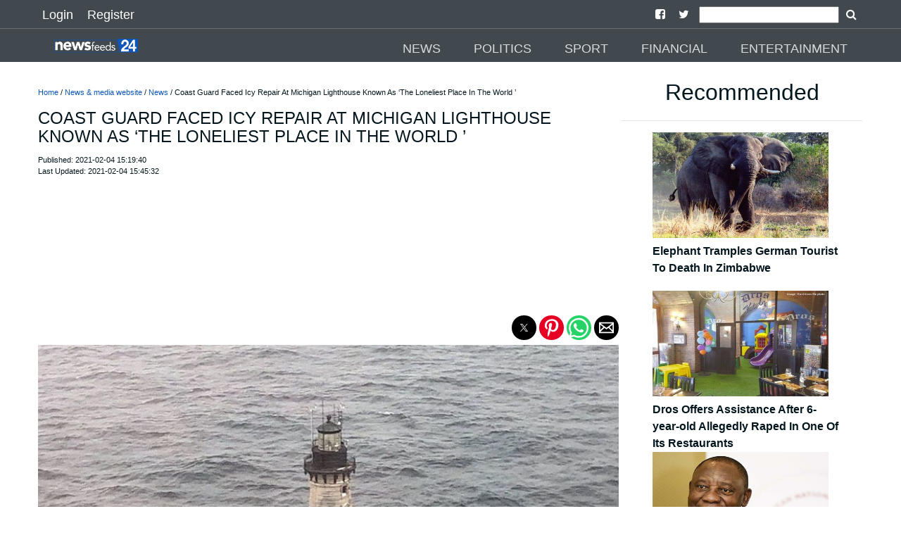

--- FILE ---
content_type: text/html; charset=UTF-8
request_url: https://newsfeeds24.com/article/coast-guard-faced-icy-repair-at-michigan-lighthouse-known-as-the-loneliest-place-in-the-world-
body_size: 15220
content:

<!doctype html>
<html ⚡="" lang="en">

<head>
  <meta charset="utf-8">

<script custom-element="amp-sidebar" src="https://cdn.ampproject.org/v0/amp-sidebar-0.1.js" async=""></script>
<script custom-element="amp-social-share" src="https://cdn.ampproject.org/v0/amp-social-share-0.1.js" async=""></script>
<script async custom-element="amp-youtube" src="https://cdn.ampproject.org/v0/amp-youtube-0.1.js"></script>
<script async custom-element="amp-ad" src="https://cdn.ampproject.org/v0/amp-ad-0.1.js"></script>
<script async custom-element="amp-analytics" src="https://cdn.ampproject.org/v0/amp-analytics-0.1.js"></script>
<script async custom-element="amp-install-serviceworker" src="https://cdn.ampproject.org/v0/amp-install-serviceworker-0.1.js"></script>
<script async custom-element="amp-form" src="https://cdn.ampproject.org/v0/amp-form-0.1.js"></script>
<script async custom-element="amp-instagram" src="https://cdn.ampproject.org/v0/amp-instagram-0.1.js"></script>
<script async custom-element="amp-iframe" src="https://cdn.ampproject.org/v0/amp-iframe-0.1.js"></script>

  <title>Coast Guard Faced Icy Repair At Michigan Lighthouse Known As ‘The Loneliest Place In The World ’</title>
  <link rel="canonical" href="https://newsfeeds24.com/article/coast-guard-faced-icy-repair-at-michigan-lighthouse-known-as-the-loneliest-place-in-the-world-">
  <meta name="viewport" content="width=device-width, initial-scale=1.0">
  <link href="https://newsfeeds24.com/site_images/5e82c24888a76.png" rel=icon>
  <link rel="dns-prefetch" href="https://newsfeeds24.com">




  <link rel="manifest" href="/manifest.json">

        <meta name="theme-color" content="41494E"/>
        <meta name="description" content="A team from the U.S. Coast Guard cutter, Alder, hitched a ride on a Jayhawk helicopter from Coast Guard Air Station Traverse City to face an icy repair.A harsh winter storm blew out a window in the very remote Stannard Rock Lighthouse in Lake Superior. Being worried that the missing window could threaten">
        <meta name="keywords" content="News,Jayhawk helicopter from Coast Guard Air Station Traverse City,Team,Storm,Icy Repair,Coast Guard,">
        <meta name="news_keywords" content="News,Jayhawk helicopter from Coast Guard Air Station Traverse City,Team,Storm,Icy Repair,Coast Guard,">



        <meta property="og:url" content="https://newsfeeds24.com/article/coast-guard-faced-icy-repair-at-michigan-lighthouse-known-as-the-loneliest-place-in-the-world-" />
        <meta property="og:type" content="article">
        <meta property="og:title" content="Coast Guard Faced Icy Repair At Michigan Lighthouse Known As ‘The Loneliest Place In The World ’" />
        <meta property="og:description" content="A team from the U.S. Coast Guard cutter, Alder, hitched a ride on a Jayhawk helicopter from Coast Guard Air Station Traverse City to face an icy repair.A harsh winter storm blew out a window in the very remote Stannard Rock Lighthouse in Lake Superior. Being worried that the missing window could threaten" />
        <meta property="og:image" content="https://newsfeeds24.com/images/601bf73761aec.jpg" />
        <meta property="fb:app_id" content="" />
        <meta property="og:site_name" content="NewsFeeds24">

        <meta name="application-name" content="NewsFeeds24">
        <meta name="author" content="NewsFeeds24">
        <meta property="article:author" content="NewsFeeds24">
        <meta property="article:publisher" content="NewsFeeds24">
        <meta property="article:section" content="News & Media Website">

        <meta property="article:published_time" content="2021-02-04T13:19:40.000Z">
        <meta property="article:modified_time" content="2021-02-04T13:45:32.000Z">

        <script type="application/ld+json">
        {
        "@context": "http://schema.org",
        "@type": "NewsArticle",
        "mainEntityOfPage": {
            "@type": "WebPage",
            "@id": "https://newsfeeds24.com/article/coast-guard-faced-icy-repair-at-michigan-lighthouse-known-as-the-loneliest-place-in-the-world-"
        },
        "headline": "Coast Guard Faced Icy Repair At Michigan Lighthouse Known As ‘The Loneliest Place In The World ’",
            "image": [
                {
                                "@type":"ImageObject",
                                "url":"https://newsfeeds24.com/images/601bf73761aec.jpg"
                            },{
                                "@type":"ImageObject",
                                "url":"https://newsfeeds24.com/images/601bf48eae187.jpg"
                            },{
                                "@type":"ImageObject",
                                "url":"https://newsfeeds24.com/images/601bf4934e866.jpg"
                            },{
                                "@type":"ImageObject",
                                "url":"https://newsfeeds24.com/images/601bf48b14faa.jpg"
                            }            ],
        "datePublished": "2021-02-04 15:19:40",
        "dateModified": "2021-02-04 15:45:32",
        "author": {
            "@type": "Organization",
            "name": "NewsFeeds24"
        },
        "publisher": {
            "@type": "Organization",
            "name": "NewsFeeds24",
            "logo": {
                  "@type": "ImageObject",
                  "url":"https://newsfeeds24.com/site_images/5e82c245f303f.png"
            }
        },
        "description": "A team from the U.S. Coast Guard cutter, Alder, hitched a ride on a Jayhawk helicopter from Coast Guard Air Station Traverse City to face an icy repair.A harsh winter storm blew out a window in the very remote Stannard Rock Lighthouse in Lake Superior. Being worried that the missing window could threaten"
        }
        </script>

  <script async src="https://cdn.ampproject.org/v0.js"></script>

  <style amp-boilerplate="">body{-webkit-animation:-amp-start 8s steps(1,end) 0s 1 normal both;-moz-animation:-amp-start 8s steps(1,end) 0s 1 normal both;-ms-animation:-amp-start 8s steps(1,end) 0s 1 normal both;animation:-amp-start 8s steps(1,end) 0s 1 normal both}@-webkit-keyframes -amp-start{from{visibility:hidden}to{visibility:visible}}@-moz-keyframes -amp-start{from{visibility:hidden}to{visibility:visible}}@-ms-keyframes -amp-start{from{visibility:hidden}to{visibility:visible}}@-o-keyframes -amp-start{from{visibility:hidden}to{visibility:visible}}@keyframes -amp-start{from{visibility:hidden}to{visibility:visible}}</style><noscript><style amp-boilerplate="">body{-webkit-animation:none;-moz-animation:none;-ms-animation:none;animation:none}</style></noscript>






  <style amp-custom>
@font-face{font-family:'FontAwesome';src:url('https://newsfeeds24.com/fonts/fontawesome-webfont.eot?v=4.7.0');src:url('https://newsfeeds24.com/fonts/fontawesome-webfont.eot?#iefix&v=4.7.0') format('embedded-opentype'),url('https://newsfeeds24.com/fonts/fontawesome-webfont.woff2?v=4.7.0') format('woff2'),url('https://newsfeeds24.com/fonts/fontawesome-webfont.woff?v=4.7.0') format('woff'),url('https://newsfeeds24.com/fonts/fontawesome-webfont.ttf?v=4.7.0') format('truetype'),url('https://newsfeeds24.com/fonts/fontawesome-webfont.svg?v=4.7.0#fontawesomeregular') format('svg');font-weight:normal;font-style:normal}.fa{display:inline-block;font:normal normal normal 14px/1 FontAwesome;font-size:inherit;text-rendering:auto;-webkit-font-smoothing:antialiased;-moz-osx-font-smoothing:grayscale}
.fa-arrow-left:before{content:"\f060"}.fa-arrow-right:before{content:"\f061"}
.fa-arrow-circle-left:before{content:"\f0a8"}.fa-arrow-circle-right:before{content:"\f0a9"}
.fa-facebook:before{content:"\f09a"}
.fa-twitter-square:before{content:"\f081"}
.fa-pinterest:before{content:"\f0d2"}
.fa-whatsapp:before{content:"\f232"}
.fa-download:before{content:"\f019"}
.fa-search:before{content:"\f002"}
.fa-twitter:before{content:"\f099"}
.fa-facebook-square:before{content:"\f082"}
.fa-instagram:before{content:"\f16d"}
.fa-youtube-play:before{content:"\f16a"}
.fa-pinterest-square:before{content:"\f0d3"}
.recbox{margin-left: 10px;display: inline-block;width: 265px;text-align: left;}
.navsocial{padding-left: 7px;
    padding-right: 7px;}
.navsocial a {color:white;}

        @media (max-width : 600px) {
.recbox{width:100%;margin-left: 0px;text-align: center;}
.recbox div {padding-left: 10px;
    padding-right: 10px;}
}

    .recboxtext{min-height:100px;}
    body {
    background-color: #FFFFFF;
    color: #05171E;
    font-size: 1rem;
    font-weight: 400;
    line-height: 1.5;
    margin:0;
    font-family: Lato,sans-serif;
    min-width:315px;overflow-x:hidden;font-smooth:always;-webkit-font-smoothing:antialiased
    }
    /*.maincon{margin-top: 6.5rem;}*/
    .maincon {width: 92%;margin: 6.5rem auto 0;}
    
    h2{    color: #05171E;
    font-size: 1rem;
    font-weight: 400;
    line-height: 1.5;
    font-family: Lato,sans-serif;}
    p{margin-bottom: 1rem;}
    a {
        color: #05171E;
    }
    p a {
        color: #0E56B8;
    }
    hr {
        border-color: #05171E;
    }
    .d {
        color: #0E56B8;
    }
    .ampstart-nav-item-li{
    font-size: 18px;
    line-height: 20px;
    font-weight: 500;
    background: 0 0;
    padding: 6px 10px;
    transition: all .3s;
    color: #fff;   
    }
    .ampstart-subtitle{font-size:1rem;}
    footer{background: #41494E ;text-align: center;}
    .footer-text {
    width: 90%;
    margin-left: auto;
    margin-right: auto;

    border-top: solid 1px #939393;
    font-size: 12px;
    color: #939393;
    }
    .l{color: #939393;font-size: 12px;}
    #topbar1,#topbar2{background: #41494E ;}
    #topbar1{    padding-bottom: 5px;padding-top: 5px;padding-left:50px;padding-right: 50px;}
    #topbar2{    margin-top: 40px;padding-left:50px;padding-right: 50px;}
    .label {
    padding: .2em .6em;
    color: white;
    font-weight: 500;
    font-size: .75em;
    display: inline-block;
    margin-bottom: 3px;
    line-height: 17px;
    background-color: #41494E;
}

hr{    border-color: #252525;    margin-top: 1rem;
    margin-bottom: 1rem;box-sizing: content-box;
    height: 0;
    border: 0;
    border-top: 1px solid rgba(0,0,0,.1);}

    .module-headings{
border-left: 6px solid #0E56B8;
       /* border-left: 6px solid #EE1C25;*/
            margin: 20px;
    padding-left: 6px;
    font-weight: 700;
    font-size: 1.75rem;
    }
    .loginlink{font-size: 18px;
    line-height: 20px;
    font-weight: 500;
    background: 0 0;
    padding: 6px 10px;
    transition: all .3s;
    text-decoration: none;
    color: #fff;}
    .nav2{margin-top:2rem;}
    @media (min-width:52.06rem) and (max-width:64rem){
        .md-hide{display:none;}

    }
        @media (min-width:52.06rem) {
        
        .nav2{margin-top:3rem;}
    }
    .social-btns{font-size: 25px;}
    amp-social-share{border-radius: 100%;}
    footer {
    padding: 0 0 30px 0;
    }
    footer p:last-child {
    margin-bottom: 0;
    margin-top: 0;
}
footer .footer-follow {
    padding: 20px 0 15px 0;
}
.footer-text {
    padding: 5px 0;
}
.footer-text p {
    margin-bottom: 0;
}
footer img {
    min-width: 100px;
    min-height: 30px;
    margin: 0 auto 0;
}
.modal-body .form-control {
    margin-bottom: 10px;
}
.latest {
    padding: 10px 0 30px;
}

 article,aside,footer,header,nav,section{display:block}h1{font-size:2em;margin:.67em 0}figcaption,figure,main{display:block}figure{margin:1em 40px}hr{box-sizing:content-box;height:0;overflow:visible}pre{font-family:monospace,monospace;font-size:1em}a{background-color:transparent;-webkit-text-decoration-skip:objects}a:active,a:hover{outline-width:0}abbr[title]{border-bottom:none;text-decoration:underline;text-decoration:underline dotted}b,strong{font-weight:inherit;font-weight:bolder}code,kbd,samp{font-family:monospace,monospace;font-size:1em}dfn{font-style:italic}mark{background-color:#ff0;color:#000}small{font-size:80%}sub,sup{font-size:75%;line-height:0;position:relative;vertical-align:baseline}sub{bottom:-.25em}sup{top:-.5em}audio,video{display:inline-block}audio:not([controls]){display:none;height:0}img{border-style:none}svg:not(:root){overflow:hidden}button,input,optgroup,select,textarea{font-family:sans-serif;font-size:100%;line-height:1.15;margin:0}button,input{overflow:visible}button,select{text-transform:none}[type=reset],[type=submit],button,html [type=button]{-webkit-appearance:button}[type=button]::-moz-focus-inner,[type=reset]::-moz-focus-inner,[type=submit]::-moz-focus-inner,button::-moz-focus-inner{border-style:none;padding:0}[type=button]:-moz-focusring,[type=reset]:-moz-focusring,[type=submit]:-moz-focusring,button:-moz-focusring{outline:1px dotted ButtonText}fieldset{border:1px solid silver;margin:0 2px;padding:.35em .625em .75em}legend{box-sizing:border-box;color:inherit;display:table;max-width:100%;padding:0;white-space:normal}progress{display:inline-block;vertical-align:baseline}textarea{overflow:auto}[type=checkbox],[type=radio]{box-sizing:border-box;padding:0}[type=number]::-webkit-inner-spin-button,[type=number]::-webkit-outer-spin-button{height:auto}[type=search]{-webkit-appearance:textfield;outline-offset:-2px}[type=search]::-webkit-search-cancel-button,[type=search]::-webkit-search-decoration{-webkit-appearance:none}::-webkit-file-upload-button{-webkit-appearance:button;font:inherit}details,menu{display:block}summary{display:list-item}canvas{display:inline-block}[hidden],template{display:none}.h1{font-size:2.25rem}.h3{font-size:.6875rem}.h4,.h5{font-size:.875rem}.h6{font-size:.75rem}.font-family-inherit{font-family:inherit}.font-size-inherit{font-size:inherit}.text-decoration-none{text-decoration:none}.bold{font-weight:700}.regular{font-weight:400}.italic{font-style:italic}.caps{text-transform:uppercase;letter-spacing:.2em}.left-align{text-align:left}.center{text-align:center}.right-align{text-align:right}.justify{text-align:justify}.nowrap{white-space:nowrap}.break-word{word-wrap:break-word}.line-height-1{line-height:1rem}.line-height-2{line-height:1.42857}.line-height-3{line-height:2.0625}.line-height-4{line-height:1.81818}.list-style-none{list-style:none}.underline{text-decoration:underline}.truncate{max-width:100%;overflow:hidden;text-overflow:ellipsis;white-space:nowrap}.list-reset{list-style:none;padding-left:0}.inline{display:inline}.block{display:block}.inline-block{display:inline-block}.table{display:table}.table-cell{display:table-cell}.overflow-hidden{overflow:hidden}.overflow-scroll{overflow:scroll}.overflow-auto{overflow:auto}.clearfix:after,.clearfix:before{content:" ";display:table}.clearfix:after{clear:both}.left{float:left}.right{float:right}.fit{max-width:100%}.max-width-1{max-width:24rem}.max-width-2{max-width:32rem}.max-width-3{max-width:48rem}.max-width-4{max-width:64rem}.border-box{box-sizing:border-box}.align-baseline{vertical-align:baseline}.align-top{vertical-align:top}.align-middle{vertical-align:middle}.align-bottom{vertical-align:bottom}.m0{margin:0}.mt0{margin-top:0}.mr0{margin-right:0}.mb0{margin-bottom:0}.ml0,.mx0{margin-left:0}.mx0{margin-right:0}.my0{margin-top:0;margin-bottom:0}.m1{margin:.5rem}.mt1{margin-top:.5rem}.mr1{margin-right:.5rem}.mb1{margin-bottom:.5rem}.ml1,.mx1{margin-left:.5rem}.mx1{margin-right:.5rem}.my1{margin-top:.5rem;margin-bottom:.5rem}.m2{margin:1rem}.mt2{margin-top:1rem}.mr2{margin-right:1rem}.mb2{margin-bottom:1rem}.ml2,.mx2{margin-left:1rem}.mx2{margin-right:1rem}.my2{margin-top:1rem;margin-bottom:1rem}.m3{margin:1.5rem}.mt3{margin-top:1.5rem}.mr3{margin-right:1.5rem}.mb3{margin-bottom:1.5rem}.ml3,.mx3{margin-left:1.5rem}.mx3{margin-right:1.5rem}.my3{margin-top:1.5rem;margin-bottom:1.5rem}.m4{margin:2rem}.mt4{margin-top:2rem}.mr4{margin-right:2rem}.mb4{margin-bottom:2rem}.ml4,.mx4{margin-left:2rem}.mx4{margin-right:2rem}.my4{margin-top:2rem;margin-bottom:2rem}.mxn1{margin-left:-.5rem;margin-right:-.5rem}.mxn2{margin-left:-1rem;margin-right:-1rem}.mxn3{margin-left:-1.5rem;margin-right:-1.5rem}.mxn4{margin-left:-2rem;margin-right:-2rem}.ml-auto{margin-left:auto}.mr-auto,.mx-auto{margin-right:auto}.mx-auto{margin-left:auto}.p0{padding:0}.pt0{padding-top:0}.pr0{padding-right:0}.pb0{padding-bottom:0}.pl0,.px0{padding-left:0}.px0{padding-right:0}.py0{padding-top:0;padding-bottom:0}.p1{padding:.5rem}.pt1{padding-top:.5rem}.pr1{padding-right:.5rem}.pb1{padding-bottom:.5rem}.pl1{padding-left:.5rem}.py1{padding-top:.5rem;padding-bottom:.5rem}.px1{padding-left:.5rem;padding-right:.5rem}.p2{padding:1rem}.pt2{padding-top:1rem}.pr2{padding-right:1rem}.pb2{padding-bottom:1rem}.pl2{padding-left:1rem}.py2{padding-top:1rem;padding-bottom:1rem}.px2{padding-left:1rem;padding-right:1rem}.p3{padding:1.5rem}.pt3{padding-top:1.5rem}.pr3{padding-right:1.5rem}.pb3{padding-bottom:1.5rem}.pl3{padding-left:1.5rem}.py3{padding-top:1.5rem;padding-bottom:1.5rem}.px3{padding-left:1.5rem;padding-right:1.5rem}.p4{padding:2rem}.pt4{padding-top:2rem}.pr4{padding-right:2rem}.pb4{padding-bottom:2rem}.pl4{padding-left:2rem}.py4{padding-top:2rem;padding-bottom:2rem}.px4{padding-left:2rem;padding-right:2rem}.col{float:left}.col,.col-right{box-sizing:border-box}.col-right{float:right}.col-1{width:8.33333%}.col-2{width:16.66667%}.col-3{width:25%}.col-4{width:33.33333%}.col-5{width:41.66667%}.col-6{width:50%}.col-7{width:58.33333%}.col-8{width:66.66667%}.col-9{width:75%}.col-10{width:83.33333%}.col-11{width:91.66667%}.col-12{width:100%}@media (min-width:40.06rem){.sm-col{float:left;box-sizing:border-box}.sm-col-right{float:right;box-sizing:border-box}.sm-col-1{width:8.33333%}.sm-col-2{width:16.66667%}.sm-col-3{width:25%}.sm-col-4{width:33.33333%}.sm-col-5{width:41.66667%}.sm-col-6{width:50%}.sm-col-7{width:58.33333%}.sm-col-8{width:66.66667%}.sm-col-9{width:75%}.sm-col-10{width:83.33333%}.sm-col-11{width:91.66667%}.sm-col-12{width:100%}}@media (min-width:52.06rem){.md-col{float:left;box-sizing:border-box}.md-col-right{float:right;box-sizing:border-box}.md-col-1{width:8.33333%}.md-col-2{width:16.66667%}.md-col-3{width:25%}.md-col-4{width:33.33333%}.md-col-5{width:41.66667%}.md-col-6{width:50%}.md-col-7{width:58.33333%}.md-col-8{width:66.66667%}.md-col-9{width:75%}.md-col-10{width:83.33333%}.md-col-11{width:91.66667%}.md-col-12{width:100%}}@media (min-width:64.06rem){.lg-col{float:left;box-sizing:border-box}.lg-col-right{float:right;box-sizing:border-box}.lg-col-1{width:8.33333%}.lg-col-2{width:16.66667%}.lg-col-3{width:25%}.lg-col-4{width:33.33333%}.lg-col-5{width:41.66667%}.lg-col-6{width:50%}.lg-col-7{width:58.33333%}.lg-col-8{width:66.66667%}.lg-col-9{width:75%}.lg-col-10{width:83.33333%}.lg-col-11{width:91.66667%}.lg-col-12{width:100%}}.flex{display:-webkit-box;display:-ms-flexbox;display:flex}@media (min-width:40.06rem){.sm-flex{display:-webkit-box;display:-ms-flexbox;display:flex}}@media (min-width:52.06rem){.md-flex{display:-webkit-box;display:-ms-flexbox;display:flex}}@media (min-width:64.06rem){.lg-flex{display:-webkit-box;display:-ms-flexbox;display:flex}}.flex-column{-webkit-box-orient:vertical;-webkit-box-direction:normal;-ms-flex-direction:column;flex-direction:column}.flex-wrap{-ms-flex-wrap:wrap;flex-wrap:wrap}.items-start{-webkit-box-align:start;-ms-flex-align:start;align-items:flex-start}.items-end{-webkit-box-align:end;-ms-flex-align:end;align-items:flex-end}.items-center{-webkit-box-align:center;-ms-flex-align:center;align-items:center}.items-baseline{-webkit-box-align:baseline;-ms-flex-align:baseline;align-items:baseline}.items-stretch{-webkit-box-align:stretch;-ms-flex-align:stretch;align-items:stretch}.self-start{-ms-flex-item-align:start;align-self:flex-start}.self-end{-ms-flex-item-align:end;align-self:flex-end}.self-center{-ms-flex-item-align:center;-ms-grid-row-align:center;align-self:center}.self-baseline{-ms-flex-item-align:baseline;align-self:baseline}.self-stretch{-ms-flex-item-align:stretch;-ms-grid-row-align:stretch;align-self:stretch}.justify-start{-webkit-box-pack:start;-ms-flex-pack:start;justify-content:flex-start}.justify-end{-webkit-box-pack:end;-ms-flex-pack:end;justify-content:flex-end}.justify-center{-webkit-box-pack:center;-ms-flex-pack:center;justify-content:center}.justify-between{-webkit-box-pack:justify;-ms-flex-pack:justify;justify-content:space-between}.justify-around{-ms-flex-pack:distribute;justify-content:space-around}.content-start{-ms-flex-line-pack:start;align-content:flex-start}.content-end{-ms-flex-line-pack:end;align-content:flex-end}.content-center{-ms-flex-line-pack:center;align-content:center}.content-between{-ms-flex-line-pack:justify;align-content:space-between}.content-around{-ms-flex-line-pack:distribute;align-content:space-around}.content-stretch{-ms-flex-line-pack:stretch;align-content:stretch}.flex-auto{-webkit-box-flex:1;-ms-flex:1 1 auto;flex:1 1 auto;min-width:0;min-height:0}.flex-none{-webkit-box-flex:0;-ms-flex:none;flex:none}.order-0{-webkit-box-ordinal-group:1;-ms-flex-order:0;order:0}.order-1{-webkit-box-ordinal-group:2;-ms-flex-order:1;order:1}.order-2{-webkit-box-ordinal-group:3;-ms-flex-order:2;order:2}.order-3{-webkit-box-ordinal-group:4;-ms-flex-order:3;order:3}.order-last{-webkit-box-ordinal-group:100000;-ms-flex-order:99999;order:99999}.relative{position:relative}.absolute{position:absolute}.fixed{position:fixed}.top-0{top:0}.right-0{right:0}.bottom-0{bottom:0}.left-0{left:0}.z1{z-index:1}.z2{z-index:2}.z3{z-index:3}.z4{z-index:4}.border{border-style:solid;border-width:1px}.border-top{border-top-style:solid;border-top-width:1px}.border-right{border-right-style:solid;border-right-width:1px}.border-bottom{border-bottom-style:solid;border-bottom-width:1px}.border-left{border-left-style:solid;border-left-width:1px}.border-none{border:0}.rounded{border-radius:3px}.circle{border-radius:50%}.rounded-top{border-radius:3px 3px 0 0}.rounded-right{border-radius:0 3px 3px 0}.rounded-bottom{border-radius:0 0 3px 3px}.rounded-left{border-radius:3px 0 0 3px}.not-rounded{border-radius:0}.hide{position:absolute;height:1px;width:1px;overflow:hidden;clip:rect(1px,1px,1px,1px)}@media (max-width:40rem){.xs-hide{display:none}}@media (min-width:40.06rem) and (max-width:52rem){.sm-hide{display:none}}@media (min-width:64.06rem){.lg-hide{display:none}}.display-none{display:none}*{box-sizing:border-box}.ampstart-accent{color:#fff}#content:target{margin-top:calc(0px - 3.5rem);padding-top:3.5rem}.ampstart-title-lg{font-size:2.25rem;line-height:1.11111;letter-spacing:.06rem}.ampstart-title-md{font-size:1.25rem;line-height:1.6;letter-spacing:.06rem}.ampstart-title-sm{font-size:.6875rem;line-height:1.81818;letter-spacing:.06rem}ampstart-byline,.ampstart-caption,.ampstart-hint,.ampstart-label{font-size:.875rem;color:#4f4f4f;line-height:1.42857;letter-spacing:.06rem}.ampstart-label{text-transform:uppercase}.ampstart-footer,.ampstart-small-text{font-size:.75rem;line-height:1rem;letter-spacing:.06rem}.ampstart-card{box-shadow:0 1px 1px 0 rgba(0,0,0,.14),0 1px 1px -1px rgba(0,0,0,.14),0 1px 5px 0 rgba(0,0,0,.12)}.h1,h1{font-size:2.25rem;line-height:1.11111}.h3,h3{font-size:.6875rem;line-height:1.81818}.h4,h4{line-height:2.0625}.h4,.h5,h4,h5{font-size:.875rem}.h5,h5{line-height:1.42857}.h6,h6{font-size:.75rem;line-height:1rem}h1,h3,h4,h5,h6{margin:0;padding:0;font-weight:400;letter-spacing:.06rem}.ampstart-btn{font-family:inherit;font-weight:inherit;font-size:1rem;line-height:1.42857;padding:.7em .8em;text-decoration:none;white-space:nowrap;word-wrap:normal;vertical-align:middle;cursor:pointer;background-color:#fff;color:#000;border:1px solid #000}.ampstart-btn:visited{color:#000}.ampstart-btn-secondary{background-color:#000;color:#fff;border:1px solid #fff}.ampstart-btn-secondary:visited{color:#fff}.ampstart-btn:active .ampstart-btn:focus{opacity:.8}.ampstart-btn[disabled],.ampstart-btn[disabled]:active,.ampstart-btn[disabled]:focus,.ampstart-btn[disabled]:hover{opacity:.5;outline:0;cursor:default}.ampstart-dropcap:first-letter{color:#fff;font-size:2.25rem;font-weight:700;float:left;overflow:hidden;line-height:2.25rem;margin-left:0;margin-right:.5rem}.ampstart-initialcap{padding-top:1rem;margin-top:1.5rem}.ampstart-initialcap:first-letter{color:#fff;font-size:2.25rem;font-weight:700;margin-left:-2px}.ampstart-pullquote{border:none;border-left:4px solid #fff;font-size:.6875rem;padding-left:1.5rem}.ampstart-byline time{font-style:normal;white-space:nowrap}.amp-carousel-button-next{background-image:url('data:image/svg+xml;charset=utf-8,<svg width="18" height="18" viewBox="0 0 34 34" xmlns="http://www.w3.org/2000/svg"><title>Next</title><path d="M25.557 14.7L13.818 2.961 16.8 0l16.8 16.8-16.8 16.8-2.961-2.961L25.557 18.9H0v-4.2z" fill="#FFF" fill-rule="evenodd"/></svg>')}.amp-carousel-button-prev{background-image:url('data:image/svg+xml;charset=utf-8,<svg width="18" height="18" viewBox="0 0 34 34" xmlns="http://www.w3.org/2000/svg"><title>Previous</title><path d="M33.6 14.7H8.043L19.782 2.961 16.8 0 0 16.8l16.8 16.8 2.961-2.961L8.043 18.9H33.6z" fill="#FFF" fill-rule="evenodd"/></svg>')}.ampstart-dropdown{min-width:200px}.ampstart-dropdown.absolute{z-index:100}.ampstart-dropdown.absolute>section,.ampstart-dropdown.absolute>section>header{height:100%}.ampstart-dropdown>section>header{background-color:#fff;border:0;color:#000}.ampstart-dropdown>section>header:after{display:inline-block;content:"+";padding:0 0 0 1.5rem;color:#fff}.ampstart-dropdown>[expanded]>header:after{content:"–"}.absolute .ampstart-dropdown-items{z-index:200}.ampstart-dropdown-item{background-color:#fff;color:#fff;opacity:.9}.ampstart-dropdown-item:active,.ampstart-dropdown-item:hover{opacity:1}.ampstart-footer{background-color:#fff;color:#000;padding-top:5rem;padding-bottom:5rem}.ampstart-footer .ampstart-icon{fill:#000}.ampstart-footer .ampstart-social-follow li:last-child{margin-right:0}.ampstart-image-fullpage-hero{color:#000}.ampstart-fullpage-hero-heading-text,.ampstart-image-fullpage-hero .ampstart-image-credit{-webkit-box-decoration-break:clone;box-decoration-break:clone;background:#fff;padding:0 1rem .2rem}.ampstart-image-fullpage-hero>amp-img{max-height:calc(100vh - 3.5rem)}.ampstart-image-fullpage-hero>amp-img img{-o-object-fit:cover;object-fit:cover}.ampstart-fullpage-hero-heading{line-height:3.5rem}.ampstart-fullpage-hero-cta{background:transparent}.ampstart-readmore{background:-webkit-linear-gradient(bottom,rgba(0,0,0,.65),transparent);background:linear-gradient(0deg,rgba(0,0,0,.65) 0,transparent);color:#000;margin-top:5rem;padding-bottom:3.5rem}.ampstart-readmore:after{display:block;content:"⌄";font-size:1.25rem}.ampstart-readmore-text{background:#fff}@media (min-width:52.06rem){.ampstart-image-fullpage-hero>amp-img{height:60vh}}.ampstart-image-heading{color:#000;background:-webkit-linear-gradient(bottom,rgba(0,0,0,.65),transparent);background:linear-gradient(0deg,rgba(0,0,0,.65) 0,transparent)}.ampstart-image-heading>*{margin:0}amp-carousel .ampstart-image-with-heading{margin-bottom:0}.ampstart-image-with-caption figcaption{color:#4f4f4f;line-height:1.42857}amp-carousel .ampstart-image-with-caption{margin-bottom:0}.ampstart-input{max-width:100%;width:300px;min-width:100px;font-size:1rem;line-height:2.0625}.ampstart-input [disabled],.ampstart-input [disabled]+label{opacity:.5}.ampstart-input [disabled]:focus{outline:0}.ampstart-input>input,.ampstart-input>select,.ampstart-input>textarea{width:100%;margin-top:1rem;line-height:2.0625;border:0;border-radius:0;border-bottom:1px solid #4a4a4a;background:none;color:#4a4a4a;outline:0}.ampstart-input>label{color:#fff;pointer-events:none;text-align:left;font-size:.875rem;line-height:1rem;opacity:0;-webkit-animation:.2s;animation:.2s;-webkit-animation-timing-function:cubic-bezier(.4,0,.2,1);animation-timing-function:cubic-bezier(.4,0,.2,1);-webkit-animation-fill-mode:forwards;animation-fill-mode:forwards}.ampstart-input>input:focus,.ampstart-input>select:focus,.ampstart-input>textarea:focus{outline:0}.ampstart-input>input:focus::-webkit-input-placeholder,.ampstart-input>select:focus::-webkit-input-placeholder,.ampstart-input>textarea:focus::-webkit-input-placeholder{color:transparent}.ampstart-input>input:focus::-moz-placeholder,.ampstart-input>select:focus::-moz-placeholder,.ampstart-input>textarea:focus::-moz-placeholder{color:transparent}.ampstart-input>input:focus:-ms-input-placeholder,.ampstart-input>select:focus:-ms-input-placeholder,.ampstart-input>textarea:focus:-ms-input-placeholder{color:transparent}.ampstart-input>input:focus::placeholder,.ampstart-input>select:focus::placeholder,.ampstart-input>textarea:focus::placeholder{color:transparent}.ampstart-input>input:not(:placeholder-shown):not([disabled])+label,.ampstart-input>select:not(:placeholder-shown):not([disabled])+label,.ampstart-input>textarea:not(:placeholder-shown):not([disabled])+label{opacity:1}.ampstart-input>input:focus+label,.ampstart-input>select:focus+label,.ampstart-input>textarea:focus+label{-webkit-animation-name:a;animation-name:a}@-webkit-keyframes a{to{opacity:1}}@keyframes a{to{opacity:1}}.ampstart-input>label:after{content:"";height:2px;position:absolute;bottom:0;left:45%;background:#fff;-webkit-transition:.2s;transition:.2s;-webkit-transition-timing-function:cubic-bezier(.4,0,.2,1);transition-timing-function:cubic-bezier(.4,0,.2,1);visibility:hidden;width:10px}.ampstart-input>input:focus+label:after,.ampstart-input>select:focus+label:after,.ampstart-input>textarea:focus+label:after{left:0;width:100%;visibility:visible}.ampstart-input>input[type=search]{-webkit-appearance:none;-moz-appearance:none;appearance:none}.ampstart-input>input[type=range]{border-bottom:0}.ampstart-input>input[type=range]+label:after{display:none}.ampstart-input>select{-webkit-appearance:none;-moz-appearance:none;appearance:none}.ampstart-input>select+label:before{content:"⌄";line-height:2.0625;position:absolute;right:5px;zoom:2;top:0;bottom:0;color:#fff}.ampstart-input-chk,.ampstart-input-radio{width:auto;color:#4a4a4a}.ampstart-input input[type=checkbox],.ampstart-input input[type=radio]{margin-top:0;-webkit-appearance:none;-moz-appearance:none;appearance:none;width:20px;height:20px;border:1px solid #fff;vertical-align:middle;margin-right:.5rem;text-align:center}.ampstart-input input[type=radio]{border-radius:20px}.ampstart-input input[type=checkbox]:not([disabled])+label,.ampstart-input input[type=radio]:not([disabled])+label{pointer-events:auto;-webkit-animation:none;animation:none;vertical-align:middle;opacity:1;cursor:pointer}.ampstart-input input[type=checkbox]+label:after,.ampstart-input input[type=radio]+label:after{display:none}.ampstart-input input[type=checkbox]:after,.ampstart-input input[type=radio]:after{position:absolute;top:0;left:0;bottom:0;right:0;content:" ";line-height:1.4rem;vertical-align:middle;text-align:center;background-color:#000}.ampstart-input input[type=checkbox]:checked:after{background-color:#fff;color:#000;content:"✓"}.ampstart-input input[type=radio]:checked{background-color:#000}.ampstart-input input[type=radio]:after{top:3px;bottom:3px;left:3px;right:3px;border-radius:12px}.ampstart-input input[type=radio]:checked:after{content:"";font-size:2.25rem;background-color:#fff}.ampstart-input>label,_:-ms-lang(x){opacity:1}.ampstart-input>input:-ms-input-placeholder,_:-ms-lang(x){color:transparent}.ampstart-input>input::placeholder,_:-ms-lang(x){color:transparent}.ampstart-input>input::-ms-input-placeholder,_:-ms-lang(x){color:transparent}.ampstart-input>select::-ms-expand{display:none}.ampstart-headerbar{background-color:#000;color:#fff;z-index:999;}.ampstart-headerbar-nav .ampstart-nav-item{padding:0 1rem;background:transparent;opacity:.8}.ampstart-nav-item:active,.ampstart-nav-item:focus,.ampstart-nav-item:hover{opacity:1}.ampstart-navbar-trigger:focus{outline:none}.ampstart-nav a,.ampstart-navbar-trigger,.ampstart-sidebar-faq a{cursor:pointer;text-decoration:none;color:#fff;text-transform:uppercase;padding-left:5px;font-weight:500;}.ampstart-nav .ampstart-label{color:inherit}.ampstart-navbar-trigger{line-height:3.5rem;font-size:1.25rem}.ampstart-headerbar-nav{-webkit-box-flex:1;-ms-flex:1;flex:1}.ampstart-nav-search{-webkit-box-flex:0.5;-ms-flex-positive:0.5;flex-grow:0.5}.ampstart-headerbar .ampstart-nav-search:active,.ampstart-headerbar .ampstart-nav-search:focus,.ampstart-headerbar .ampstart-nav-search:hover{box-shadow:none}.ampstart-nav-search>input{border:none;border-radius:3px;line-height:normal}.ampstart-nav-dropdown{min-width:200px}.ampstart-nav-dropdown amp-accordion header{background-color:#000;border:none}.ampstart-nav-dropdown amp-accordion ul{background-color:#000}.ampstart-nav-dropdown .ampstart-dropdown-item,.ampstart-nav-dropdown .ampstart-dropdown>section>header{background-color:#000;color:#fff}.ampstart-nav-dropdown .ampstart-dropdown-item{color:#fff}.ampstart-sidebar{background-color:#41494E;color:#fff;min-width:300px;width:300px}.ampstart-sidebar .ampstart-icon{fill:#fff}.ampstart-sidebar-header{line-height:3.5rem;min-height:3.5rem}.ampstart-sidebar .ampstart-dropdown-item,.ampstart-sidebar .ampstart-dropdown header,.ampstart-sidebar .ampstart-faq-item,.ampstart-sidebar .ampstart-nav-item,.ampstart-sidebar .ampstart-social-follow{margin:0 0 2rem}.ampstart-sidebar .ampstart-nav-dropdown{margin:0}.ampstart-sidebar .ampstart-navbar-trigger{line-height:inherit}.ampstart-navbar-trigger svg{pointer-events:none}.ampstart-related-article-section{border-color:#4a4a4a}.ampstart-related-article-section .ampstart-heading{color:#4a4a4a;font-weight:400}.ampstart-related-article-readmore{color:#fff;letter-spacing:0}.ampstart-related-section-items>li{border-bottom:1px solid #4a4a4a}.ampstart-related-section-items>li:last-child{border:none}.ampstart-related-section-items .ampstart-image-with-caption{display:-webkit-box;display:-ms-flexbox;display:flex;-ms-flex-wrap:wrap;flex-wrap:wrap;-webkit-box-align:center;-ms-flex-align:center;align-items:center;margin-bottom:0}.ampstart-related-section-items .ampstart-image-with-caption>amp-img,.ampstart-related-section-items .ampstart-image-with-caption>figcaption{-webkit-box-flex:1;-ms-flex:1;flex:1}.ampstart-related-section-items .ampstart-image-with-caption>figcaption{padding-left:1rem}@media (min-width:40.06rem){.ampstart-related-section-items>li{border:none}.ampstart-related-section-items .ampstart-image-with-caption>figcaption{padding:1rem 0}.ampstart-related-section-items .ampstart-image-with-caption>amp-img,.ampstart-related-section-items .ampstart-image-with-caption>figcaption{-ms-flex-preferred-size:100%;flex-basis:100%}}.ampstart-social-box{display:-webkit-box;display:-ms-flexbox;display:flex}.ampstart-social-box>amp-social-share{background-color:#fff}.ampstart-icon{fill:#fff}.h1,.h2,h1,h2{letter-spacing:0}.h3,h3{color:#000;font-family:Work Sans,arial,sans-serif;letter-spacing:.6px}.h4,h4{letter-spacing:.2px;line-height:1.42857}.ampstart-headerbar{background:#fff;color:#000}.ampstart-headerbar-title{font:normal 1.25rem/1.6 EB Garamond,times,serif}.ampstart-navbar-trigger{font-size:1.25rem}.ampstart-nav-dropdown .ampstart-dropdown-item,.ampstart-nav-dropdown .ampstart-dropdown>section>header,.ampstart-sidebar-faq{font-family:Work Sans,arial,sans-serif}.ampstart-nav-dropdown .ampstart-dropdown{letter-spacing:0}.ampstart-dropdown-item{text-transform:none}.ampstart-nav-dropdown amp-accordion ul{margin-left:1rem}.ampstart-sidebar .ampstart-dropdown-item,.ampstart-sidebar .ampstart-dropdown header,.ampstart-sidebar .ampstart-faq-item{margin-bottom:1.5rem}.ampstart-article-summary header,.ampstart-image-fullpage-hero figcaption{background:#fff;opacity:.9}.ampstart-image-fullpage-hero figcaption{margin:1.5rem;top:auto}.ampstart-fullpage-hero-heading{font-size:1.25rem;line-height:1.6;margin-bottom:0}.ampstart-image-fullpage-hero{margin-bottom:0}.ampstart-image-fullpage-hero footer{position:static}.ampstart-image-credit{font:700 .6875rem/1.6 Work Sans,arial,sans-serif;letter-spacing:.6px}.ampstart-image-credit br{display:none}.ampstart-fullpage-hero-heading-text,.ampstart-image-fullpage-hero .ampstart-image-credit{background:none;padding:0}.ampstart-readmore{background:none;display:block;margin:0;padding:1rem 0 2rem}.ampstart-readmore:after{content:" ";border:2px solid #000;border-width:0 2px 2px 0;bottom:2rem;display:block;height:10px;left:calc(50% - 5px);position:absolute;-webkit-transform:rotate(45deg);transform:rotate(45deg);width:10px}.ampstart-dropcap:first-letter{color:#000;font-size:3.59375rem;font-weight:inherit;line-height:1.14782}.pagination .active{background: #f5593d;}}.iconbar.imageicons{width: 86%;}main{max-width:1200px;margin:0 auto;     text-align: center;   }
a:link {
  text-decoration: none;
}
.recbox{    min-height: 225px; font-weight: 700;  }
@media (max-width : 600px) {
.maintd{display:inline-block;}

}


</style>

</head>
<body>
<!-- Google Tag Manager -->
<amp-analytics config="https://www.googletagmanager.com/amp.json?id=GTM-KG55PGT&gtm.url=SOURCE_URL" data-credentials="include"></amp-analytics>


<amp-analytics type="gtag" data-credentials="include">
<script type="application/json">
{"vars" : {"gtag_id": "UA-47012801-23","config" : {"UA-47012801-23": { "groups": "default" }}}}
</script>
</amp-analytics>

<amp-install-serviceworker
      src="https://newsfeeds24.com/ampserviceworker.js"
      layout="nodisplay">
</amp-install-serviceworker>

<!-- Start Navbar -->

<header id="topbar1" class="ampstart-headerbar fixed flex justify-start items-center top-0 left-0 right-0 pl2 pr4">
<a href= '/index.php?login=1' class="loginlink">Login</a>
<a href= '/index.php?reg=1' class="loginlink">Register</a>
  <nav class="ampstart-headerbar-nav ampstart-nav xs-hide sm-hide">
  
  <ul class="list-reset center m0 p0 flex nowrap" style="justify-content: flex-end;">
          <li class="navsocial"><a href="https://www.facebook.com/Newsfeeds24com-1736924403268640/" target="_blank" rel="noopener"><i class="fa fa-facebook-square"></i></a></li><li class="navsocial"><a href="https://twitter.com/newsfeeds24" target="_blank" rel="noopener"><i class="fa fa-twitter"></i></a></li>          <li class="navsocial">
        <form method="get" action="https://newsfeeds24.com/search.php" target="_top">
          <input name="tag" type="search">
          <button type="submit" style="    background-color: transparent;
    border: none;
    color: white;"><i class="fa fa-search"></i></button>
        </form>
      </li>
    </ul>
  </nav>
</header>
<header id="topbar2" class="ampstart-headerbar fixed flex justify-start items-center top-0 left-0 right-0 pl2 pr4 nav2" 
style="padding-top: 10px;   border-top: 1px solid rgba(255,255,255,.2);">

          <a class="brand-name" href="https://newsfeeds24.com/">
            <amp-img src="https://newsfeeds24.com/site_images/5e82c245f303f.png" width="176" height="30" alt="NewsFeeds24 Logo">
        </a>
        <div role="button" style="color:white;margin-left: auto;" on="tap:header-sidebar.toggle" tabindex="0" class="ampstart-navbar-trigger md-hide lg-hide pr2">☰</div>
  <nav class="ampstart-headerbar-nav ampstart-nav xs-hide sm-hide">
  
    <ul class="list-reset center m0 p0 flex nowrap" style="justify-content: flex-end;">

                 <li class="ampstart-nav-item"><a class="ampstart-nav-item-li" href="https://newsfeeds24.com/search/News" >News</a></li><li class="ampstart-nav-item"><a class="ampstart-nav-item-li" href="https://newsfeeds24.com/search/Politics" >Politics</a></li><li class="ampstart-nav-item"><a class="ampstart-nav-item-li" href="https://newsfeeds24.com/search/Sport" >Sport</a></li><li class="ampstart-nav-item"><a class="ampstart-nav-item-li" href="https://newsfeeds24.com/search/Financial" >Financial</a></li><li class="ampstart-nav-item"><a class="ampstart-nav-item-li" href="https://newsfeeds24.com/search/Entertainment" >Entertainment</a></li>    </ul>
  </nav>
</header>
<!-- End Navbar -->

<!-- Start Sidebar -->
<amp-sidebar id="header-sidebar" class="ampstart-sidebar px3  " layout="nodisplay">
  <div class="flex justify-start items-center ampstart-sidebar-header">
    <div role="button" aria-label="close sidebar" on="tap:header-sidebar.toggle" tabindex="0" class="ampstart-navbar-trigger items-start">✕</div>
  </div>
  <nav class="ampstart-sidebar-nav ampstart-nav">
    <ul class="list-reset m0 p0 ampstart-label">
                        <li class="ampstart-nav-item"><a class="ampstart-nav-item-li" href="https://newsfeeds24.com/search/News" >News</a></li><li class="ampstart-nav-item"><a class="ampstart-nav-item-li" href="https://newsfeeds24.com/search/Politics" >Politics</a></li><li class="ampstart-nav-item"><a class="ampstart-nav-item-li" href="https://newsfeeds24.com/search/Sport" >Sport</a></li><li class="ampstart-nav-item"><a class="ampstart-nav-item-li" href="https://newsfeeds24.com/search/Financial" >Financial</a></li><li class="ampstart-nav-item"><a class="ampstart-nav-item-li" href="https://newsfeeds24.com/search/Entertainment" >Entertainment</a></li>    </ul>
  </nav>



<ul class="ampstart-social-follow list-reset flex justify-around items-center flex-wrap m0 mb4">
          <li class="navsocial"><a href="https://www.facebook.com/Newsfeeds24com-1736924403268640/" target="_blank" rel="noopener"><i class="fa fa-facebook-square"></i></a></li><li class="navsocial"><a href="https://twitter.com/newsfeeds24" target="_blank" rel="noopener"><i class="fa fa-twitter"></i></a></li>          <li class="navsocial">
        <form method="get" action="https://newsfeeds24.com/search.php" target="_top">
          <input style="    max-width: 160px;" name="tag" type="search">
          <button type="submit" style="    background-color: transparent;
    border: none;
    color: white;"><i class="fa fa-search"></i></button>
        </form>
      </li>

</ul>

    <ul class="ampstart-sidebar-faq list-reset m0">
        <li class="ampstart-faq-item"><a href="#" class="text-decoration-none">About</a></li>
        <li class="ampstart-faq-item"><a href="#" class="text-decoration-none">Contact</a></li>
    </ul>
</amp-sidebar>
<!-- End Sidebar -->

    <main id="content" role="main" class="maincon">

      <table>
    <tr>
      <td class="maintd" style="    text-align:left;">


      <article class="recipe-article">
        <header>
          <span style="font-size: 0.7rem;" class="ampstart-subtitle block pt2 mb2">

                              <a class="d" href="/">Home</a> / 
                              <a class="d" href="../search/News & Media Website">News & media website</a> / 
                              <a class="d" href="../search/News">News</a> / 
                              Coast Guard Faced Icy Repair At Michigan Lighthouse Known As ‘The Loneliest Place In The World ’
                                        </span>

          <h1 class="mb1" style="font-size: 1.5rem;">COAST GUARD FACED ICY REPAIR AT MICHIGAN LIGHTHOUSE KNOWN AS ‘THE LONELIEST PLACE IN THE WORLD ’</h1>

  <!-- Start byline -->
  <address class="ampstart-byline clearfix h5">
    <time class="ampstart-byline-pubdate block" style="font-size: .7rem;" datetime="2021-02-04 15:19:40">Published: 2021-02-04 15:19:40</time>
    <time class="ampstart-byline-pubdate block" style="font-size: .7rem;" datetime="2021-02-04 15:45:32">Last Updated: 2021-02-04 15:45:32</time>
  </address>

  <!-- End byline -->


 <!-- Adverts TOP -->
              
              <!-- CY - Attempting ads from Revive Adserver -->
              <!-- Revive Adserver iFrame Tag - Generated with Revive Adserver v5.4.1 -->
              <div class="gad">
                <amp-iframe id="ab8e0b43" width="789" height="90" src="https://admin.iimpi.com/adserver/www/delivery/afr.php?zoneid=1&amp;cb=656806505" layout="responsive" sandbox="allow-scripts allow-same-origin allow-popups" allowfullscreen frameborder="0" scrolling="no" allow="autoplay">
                  <a href="https://admin.iimpi.com/adserver/www/delivery/ck.php?n=ae032d18&amp;cb=656806505" target="_blank">
                    <amp-img width="789" height="90" layout="responsive" placeholder src="https://admin.iimpi.com/adserver/www/delivery/avw.php?zoneid=1&amp;cb=656806505&amp;n=ae032d18" alt=""></amp-img>
                  </a>
                </amp-iframe>
              </div>

<!-- Adverts TOP -->




<div style="text-align: right; padding-top: 5px">
     
<amp-social-share aria-label="twitter" type="twitter" width="35" height="35"
  data-param-text="COAST GUARD FACED ICY REPAIR AT MICHIGAN LIGHTHOUSE KNOWN AS ‘THE LONELIEST PLACE IN THE WORLD ’"
  data-param-url="https://newsfeeds24.com/article/coast-guard-faced-icy-repair-at-michigan-lighthouse-known-as-the-loneliest-place-in-the-world-">
</amp-social-share>
<amp-social-share aria-label="pinterest" type="pinterest" width="35" height="35"
  data-param-text="COAST GUARD FACED ICY REPAIR AT MICHIGAN LIGHTHOUSE KNOWN AS ‘THE LONELIEST PLACE IN THE WORLD ’"
  data-param-url="https://newsfeeds24.com/article/coast-guard-faced-icy-repair-at-michigan-lighthouse-known-as-the-loneliest-place-in-the-world-">
</amp-social-share>
<amp-social-share aria-label="whatsapp" type="whatsapp" width="35" height="35"
  data-param-text="https://newsfeeds24.com/article/coast-guard-faced-icy-repair-at-michigan-lighthouse-known-as-the-loneliest-place-in-the-world-"
  data-param-url="https://newsfeeds24.com/article/coast-guard-faced-icy-repair-at-michigan-lighthouse-known-as-the-loneliest-place-in-the-world-">
</amp-social-share>
<amp-social-share aria-label="email" type="email" width="35" height="35"
  data-param-text="COAST GUARD FACED ICY REPAIR AT MICHIGAN LIGHTHOUSE KNOWN AS ‘THE LONELIEST PLACE IN THE WORLD ’"
  data-param-url="https://newsfeeds24.com/article/coast-guard-faced-icy-repair-at-michigan-lighthouse-known-as-the-loneliest-place-in-the-world-">
</amp-social-share>
</div>

  </header>

<div style='width:100%;'><a href='https://newsfeeds24.com/item/61496/11897/1'> <amp-img layout=responsive width=3 height=2 alt="Coast Guard Faced Icy Repair At Michigan Lighthouse Known As ‘The Loneliest Place In The World ’ 1" style='width:100%;height:auto' src='https://newsfeeds24.com/images/med_601bf73761aec.jpg' /></a></div><div><span><h2 class="article-h2"><p class="MsoNormal">A team from the U.S. Coast Guard cutter, Alder, hitched a ride on a Jayhawk helicopter from Coast Guard Air Station Traverse City to face an icy repair.</p><p class="MsoNormal">A harsh winter storm blew out a window in the very remote Stannard Rock Lighthouse in Lake Superior. Being worried that the missing window could threaten the electronics inside, a team quickly rushed out. The historic lighthouse is located off the eastern shore of Michigan's Keweenaw Peninsula.</p><p class="MsoNormal">Stannard Rock is considered the lighthouse farthest from shore in the contiguous United States. It is built 24 miles from the Upper Peninsula shoreline and, therefore, is known as "The Loneliest Place in the World."</p>
</h2><p></span></div><div style='width:100%;'><a href='https://newsfeeds24.com/item/61498/11897/3'><amp-img layout=responsive width=1280 height=1707 alt="Coast Guard Faced Icy Repair At Michigan Lighthouse Known As ‘The Loneliest Place In The World ’ 2" style='width:100%;height:auto' src='https://newsfeeds24.com/images/601bf48eae187.jpg' /></a></div><div><span><p class="MsoNormal">The Coast Guard shared photos with viewers from the helicopter and repair trip. With help from the Traverse City-based chopper crew, members of the Aids to Navigation Team aboard the Duluth-based cutter, Alder, Petty Officers Craig Campomizzi and John Ziemba made the trip out to Stannard Rock.</p><p class="MsoNormal">Petty Officer Campomizzi said; "The weather wasn't the most conducive, at single-digit temperatures and frequent snow squalls. But, thanks to the keen skill and professionalism of the air crew, they were able to make five hoists using a rescue basket to get Petty Officer Ziemba, myself, and our gear safely onto the icy structure.&nbsp;</p><p class="MsoNormal">"While Petty Officer Ziemba ensured the light was operating within specified parameters and the structure was sound, I got to work boarding up the missing window until the Superior Watershed Partnership and Land Conservancy can get out there in the spring to affect a permanent window replacement."</p></span></div><div style='width:100%;'><a href='https://newsfeeds24.com/item/61499/11897/5'><amp-img layout=responsive width=1280 height=1707 alt="Coast Guard Faced Icy Repair At Michigan Lighthouse Known As ‘The Loneliest Place In The World ’ 3" style='width:100%;height:auto' src='https://newsfeeds24.com/images/601bf4934e866.jpg' /></a></div><div><span><p class="MsoNormal">The Stannard Rock station was built in 1883 is also well-known among Great Lakes lighthouse lore lovers. According to the National Park Service, its exposed crib base structure is considered one of the Top 10 engineering feats in the U.S.&nbsp;</p><p class="MsoNormal">Stannard Rock was considered one of the "stag stations". This was where male keepers and assistants could work.</p><p class="MsoNormal">The station was built to mark a massive underwater reef, which was considered one of the most dangerous obstacles to shipping in Lake Superior. The reef is magnificent due to its beautiful structure. The top of a large underwater mountain was found to sit just 4 feet from the surface of the water in some spots, posing a threat to water vessels.</p><p class="MsoNormal">A post by U.S. Coast Guard Station Marquette read; "The old keepers told terrible tales of life on the Rock. Violent northwest storms sent 30-foot waves smashing into the tower and spray cascading over the lantern room 110 feet above the Lake. Louis Wilks from Marquette holds the record for consecutive time spent on the Rock – 99 days. No other keeper even approached this remarkable feat. The men were rotated off the Rock, three weeks on and one off. In 1939, the U.S. Coast Guard took over the lighthouse and overwhelming loneliness remained a problem."</p><p class="MsoNormal">A year after a fatal fire and explosion that left survivors stranded at Stannard Rock for days, the lighthouse was automated in 1962. Back in 1971, the lighthouse was listed on the National Register of Historic Places. Campomizzi continued; "There is a lot of interesting history that accompanies this lighthouse. It's very rewarding to be able to get out to 'the loneliest place on the continent' to help out another agency on behalf of the U. S. Coast Guard."</p><p class="MsoNormal">Air Station Traverse City gave a big thanks to its helicopter team for making the trip possible. They added; "Our crew from Air Station Traverse City hoisted the ATON team, along with their gear, down to the lighthouse. Allowing them to ensure the light was in good working order and to board up the broken window. Great job on a successful mission!"</p></span></div><div style='width:100%;'><a href='https://newsfeeds24.com/item/61497/11897/7'><amp-img layout=responsive width=1280 height=1707 alt="Coast Guard Faced Icy Repair At Michigan Lighthouse Known As ‘The Loneliest Place In The World ’ 4" style='width:100%;height:auto' src='https://newsfeeds24.com/images/601bf48b14faa.jpg' /></a></div>
                        <div class="gad" style="padding-top: 10px;">
                            Article Tags:
                               <span class="label label-art label-default"><a style="color:#ffffff" href="https://newsfeeds24.com/search/News">News</a></span>   <span class="label label-art label-default"><a style="color:#ffffff" href="https://newsfeeds24.com/search/Jayhawk+helicopter+from+Coast+Guard+Air+Station+Traverse+City">Jayhawk helicopter from Coast Guard Air Station Traverse City</a></span>   <span class="label label-art label-default"><a style="color:#ffffff" href="https://newsfeeds24.com/search/Team">Team</a></span>   <span class="label label-art label-default"><a style="color:#ffffff" href="https://newsfeeds24.com/search/Storm">Storm</a></span>   <span class="label label-art label-default"><a style="color:#ffffff" href="https://newsfeeds24.com/search/Icy+Repair">Icy Repair</a></span>   <span class="label label-art label-default"><a style="color:#ffffff" href="https://newsfeeds24.com/search/Coast+Guard">Coast Guard</a></span>                          </div>
<div style="text-align: right">
     
<amp-social-share aria-label="twitter" type="twitter" width="35" height="35"
  data-param-text="COAST GUARD FACED ICY REPAIR AT MICHIGAN LIGHTHOUSE KNOWN AS ‘THE LONELIEST PLACE IN THE WORLD ’"
  data-param-url="https://newsfeeds24.com/article/coast-guard-faced-icy-repair-at-michigan-lighthouse-known-as-the-loneliest-place-in-the-world-">
</amp-social-share>
<amp-social-share aria-label="pinterest" type="pinterest" width="35" height="35"
  data-param-text="COAST GUARD FACED ICY REPAIR AT MICHIGAN LIGHTHOUSE KNOWN AS ‘THE LONELIEST PLACE IN THE WORLD ’"
  data-param-url="https://newsfeeds24.com/article/coast-guard-faced-icy-repair-at-michigan-lighthouse-known-as-the-loneliest-place-in-the-world-">
</amp-social-share>
<amp-social-share aria-label="whatsapp" type="whatsapp" width="35" height="35"
  data-param-text="https://newsfeeds24.com/article/coast-guard-faced-icy-repair-at-michigan-lighthouse-known-as-the-loneliest-place-in-the-world-"
  data-param-url="https://newsfeeds24.com/article/coast-guard-faced-icy-repair-at-michigan-lighthouse-known-as-the-loneliest-place-in-the-world-">
</amp-social-share>
<amp-social-share aria-label="email" type="email" width="35" height="35"
  data-param-text="COAST GUARD FACED ICY REPAIR AT MICHIGAN LIGHTHOUSE KNOWN AS ‘THE LONELIEST PLACE IN THE WORLD ’"
  data-param-url="https://newsfeeds24.com/article/coast-guard-faced-icy-repair-at-michigan-lighthouse-known-as-the-loneliest-place-in-the-world-">
</amp-social-share>
</div>
<hr style="margin-top: 10px;">








</article>


</td><td class="maintd" style="vertical-align:top">

<div>
<p style="font-size: xx-large;margin-top: 0px;">Recommended</p>
<hr>



<div align="center" class="recbox">
                <a href="https://newsfeeds24.com/article/elephant-tramples-german-tourist-to-death-in-zimbabwe">
                    <amp-img width="250" height="150" src="https://newsfeeds24.com/images/low_5bacfd151de90.jpg" alt="Elephant Tramples German Tourist To Death In Zimbabwe" ></amp-img>

                    <div>Elephant Tramples German Tourist To Death In Zimbabwe</div>
                </a>
            </div><div align="center" class="recbox">
                <a href="https://newsfeeds24.com/article/dros-offers-assistance-after-6-year-old-allegedly-raped-one-of-its-restaurants">
                    <amp-img width="250" height="150" src="https://newsfeeds24.com/images/low_5bab7852ec5c0.jpg" alt="Dros Offers Assistance After 6-year-old Allegedly Raped In One Of Its Restaurants" ></amp-img>

                    <div>Dros Offers Assistance After 6-year-old Allegedly Raped In One Of Its Restaurants</div>
                </a>
            </div><div align="center" class="recbox">
                <a href="https://newsfeeds24.com/article/ramaphosa-hints-that-general-elections-will-take-place-before-end-may-2019">
                    <amp-img width="250" height="150" src="https://newsfeeds24.com/images/low_5ba9f8072b296.jpg" alt="Ramaphosa Hints That General Elections Will Take Place Before End May 2019" ></amp-img>

                    <div>Ramaphosa Hints That General Elections Will Take Place Before End May 2019</div>
                </a>
            </div><div align="center" class="recbox">
                <a href="https://newsfeeds24.com/article/businesswoman-faces-backlash-after-tweeting-about-apartheid">
                    <amp-img width="250" height="150" src="https://newsfeeds24.com/images/low_5ba428b96f44b.jpeg" alt="Businesswoman Faces Backlash After Tweeting About Apartheid" ></amp-img>

                    <div>Businesswoman Faces Backlash After Tweeting About Apartheid</div>
                </a>
            </div><div align="center" class="recbox">
                <a href="https://newsfeeds24.com/article/durban-woman-recieves-municipality-bill-of-r11-million">
                    <amp-img width="250" height="150" src="https://newsfeeds24.com/images/low_5ba26838240b9.jpg" alt="Durban Woman Receives Municipality Bill of R1.1 Million" ></amp-img>

                    <div>Durban Woman Receives Municipality Bill of R1.1 Million</div>
                </a>
            </div><div align="center" class="recbox">
                <a href="https://newsfeeds24.com/article/alleged-thieves-burst-tyres-after-fleeing-clearwater-mall">
                    <amp-img width="250" height="150" src="https://newsfeeds24.com/images/low_5ba14c6dc2e36.jpg" alt="Alleged thieves burst tyres after fleeing ClearWater Mall" ></amp-img>

                    <div>Alleged thieves burst tyres after fleeing ClearWater Mall</div>
                </a>
            </div>

</div>
 <!-- Adverts MIDDLE -->
                 

                <!-- Revive Adserver iFrame Tag - Generated with Revive Adserver v5.4.1 -->
                <div class="gad" style="width: 265px;margin: 10px auto;">
                  <amp-iframe id='a17024ea' src='https://admin.iimpi.com/adserver/www/delivery/afr.php?zoneid=2&amp;cb=982290451' frameborder='0' sandbox='allow-scripts allow-same-origin allow-popups' scrolling='no' width='265' height='277' allow='autoplay'>
                    <a href='https://admin.iimpi.com/adserver/www/delivery/ck.php?n=a3664f12&amp;cb=982290451' target='_blank'>
                      <amp-img width='265' height='227' layout='responsive' src='https://admin.iimpi.com/adserver/www/delivery/avw.php?zoneid=2&amp;cb=982290451&amp;n=a3664f12' alt=''></amp-img>
                    </a>
                  </amp-iframe>
                </div>


<!-- Adverts MIDDLE -->

</td>
</tr>
</table>

    <div style="text-align: left;" class="latest"><span class="module-headings">LATEST</span></div>
<table style="    text-align: left;">
    <tr>
<td align="center" class="recbox">
                <a href="https://newsfeeds24.com/article/racial-abuse-on-ryanair-flight">
                    <amp-img width="250" height="150" src="https://newsfeeds24.com/images/low_5bcd98917d5bd.jpeg" alt="Racial Abuse On Ryanair Flight" ></amp-img>

                    <div>Racial Abuse On Ryanair Flight</div>
                </a>
            </td><td align="center" class="recbox">
                <a href="https://newsfeeds24.com/article/three-arrested-for-attempted-hijacking-at-sandown-high-school">
                    <amp-img width="250" height="150" src="https://newsfeeds24.com/images/low_5bc476b6de234.jpg" alt="Three Arrested For Attempted Hijacking At Sandown High School" ></amp-img>

                    <div>Three Arrested For Attempted Hijacking At Sandown High School</div>
                </a>
            </td><td align="center" class="recbox">
                <a href="https://newsfeeds24.com/article/jordaan-reveals-sabcs-offer-from-r150-million-to-just-r10-million">
                    <amp-img width="250" height="150" src="https://newsfeeds24.com/images/low_5bc0904f4e59a.jpg" alt="SABC offered SAFA 'disrespectful' R10 million to broadcast Bafana games" ></amp-img>

                    <div>SABC offered SAFA 'disrespectful' R10 million to broadcast Bafana games</div>
                </a>
            </td><td align="center" class="recbox">
                <a href="https://newsfeeds24.com/article/spacex-falcon-9-rocket-delivers-saocom-1a-earth-observation-satellite">
                    <amp-img width="250" height="150" src="https://newsfeeds24.com/images/low_5bbb7a2734258.jpeg" alt="SpaceX Falcon 9 Rocket Delivers SAOCOM-1A Earth-Observation Satellite" ></amp-img>

                    <div>SpaceX Falcon 9 Rocket Delivers SAOCOM-1A Earth-Observation Satellite</div>
                </a>
            </td><td align="center" class="recbox">
                <a href="https://newsfeeds24.com/article/facebook-launches-fake-news-checking-in-south-africa">
                    <amp-img width="250" height="150" src="https://newsfeeds24.com/images/low_5bb772e7a9629.jpg" alt="Facebook Launches Fake-News Checking In South Africa" ></amp-img>

                    <div>Facebook Launches Fake-News Checking In South Africa</div>
                </a>
            </td><td align="center" class="recbox">
                <a href="https://newsfeeds24.com/article/calls-for-dros-rape-accused-to-face-attempted-murder-charge">
                    <amp-img width="250" height="150" src="https://newsfeeds24.com/images/low_5bb3866eb7c0a.jpg" alt="Calls For Dros Rape Accused To Face Attempted Murder Charge" ></amp-img>

                    <div>Calls For Dros Rape Accused To Face Attempted Murder Charge</div>
                </a>
            </td><td align="center" class="recbox">
                <a href="https://newsfeeds24.com/article/indonesian-tsunami-struck-after-warning-lifted">
                    <amp-img width="250" height="150" src="https://newsfeeds24.com/images/low_5bb0c3ab33c24.jpeg" alt="Indonesian Tsunami Struck After Warning Lifted" ></amp-img>

                    <div>Indonesian Tsunami Struck After Warning Lifted</div>
                </a>
            </td><td align="center" class="recbox">
                <a href="https://newsfeeds24.com/article/anc-this-website-is-down-due-to-non-payment-to-the-service-provider">
                    <amp-img width="250" height="150" src="https://newsfeeds24.com/images/low_5bb0bae4972f6.jpeg" alt="Anc | 'this Website Is Down Due To Non-payment To The Service Provider'" ></amp-img>

                    <div>Anc | 'this Website Is Down Due To Non-payment To The Service Provider'</div>
                </a>
            </td><td align="center" class="recbox">
                <a href="https://newsfeeds24.com/article/air-niugini-plane-lands-in-micronesia-lagoon">
                    <amp-img width="250" height="150" src="https://newsfeeds24.com/images/low_5bae2a1eea677.jpg" alt="Air Niugini plane lands in Micronesia lagoon" ></amp-img>

                    <div>Air Niugini plane lands in Micronesia lagoon</div>
                </a>
            </td></tr>
</table>

 <!-- Adverts bottom -->
                 

                <!-- Revive Adserver iFrame Tag - Generated with Revive Adserver v5.4.1 -->
                <div class="gad">
                <amp-iframe id='afadccdd' src='https://admin.iimpi.com/adserver/www/delivery/afr.php?zoneid=3&amp;cb=189208108' sandbox='allow-popups allow-same-origin'  layout='responsive' frameborder='0' scrolling='no' width='789' height='90' allow='autoplay'>
                  <a href='https://admin.iimpi.com/adserver/www/delivery/ck.php?n=a036d842&amp;cb=189208108' target='_blank'>
                    <amp-img width='789' height='0' layout="responsive" src='https://admin.iimpi.com/adserver/www/delivery/avw.php?zoneid=3&amp;cb=189208108&amp;n=a036d842' alt='' />
                  </a>
                </amp-iframe>
            </div>
                

<!-- Adverts bottom -->
</main>



<br>



  <!-- Start Footer -->
  <footer class="footer">



    <div class="footer-text">
        <p>Newsfeeds24 is an independent premier worldwide news source. Offering a rich and wide coverage of breaking news reports from all areas of the globe.</p>
<p>Including World, Trending, Sports, Weather, Business, Financial and Political News, updated top stories on every breaking news event.</p>
<p>Newsfeeds24 offers in-depth coverage of all stories and related footage from visual, audio, recordings, images or clips. With all this, Newsfeeds24 brings you cutting edge news featuring the latest sourceable information in one place.</p>
<p>Newsfeeds24 Top stories from across the world, as it happens.</p>    </div>
        <p class="footer-text"></p>
    <div class="footer-follow">
        <div class="l">Follow us:</div>
        <div class="social-btns" >
            <div class="share-btns__list share-btns__list-single-page ">
                <ul style="margin: 0px;
    padding: 0px;">
          <li class="navsocial inline-block"><a href="https://www.facebook.com/Newsfeeds24com-1736924403268640/" target="_blank" rel="noopener"><i class="fa fa-facebook-square"></i></a></li><li class="navsocial inline-block"><a href="https://twitter.com/newsfeeds24" target="_blank" rel="noopener"><i class="fa fa-twitter"></i></a></li>      </ul>
            </div>
        </div>
    </div>
    <div class="l tandcs" style="padding-bottom: 10px;">
        | <a class="l" href="https://newsfeeds24.com/privacy.php">Privacy Policy</a> | <a class="l" href="https://newsfeeds24.com/terms.php">Terms</a> | <a class="l" href="https://newsfeeds24.com/contact.php">Contact Us</a> | <a class="l" href="https://newsfeeds24.com/DMCA.php">DMCA</a> |
    </div>
    <div class="footer-text">
        <p>NewsFeeds24 Is  a SSL encrypted site to protect<br>
        you as our user and our products.</p>
        <b>Powered by Loopascoop</b>
    </div>
    <div style="margin: auto">
        <a target="_blank" rel="noopener" href="https://loopascoop.com" class="footer-sponsors"><amp-img aria-label="loopascoop" src="https://newsfeeds24.com/sponsors/5b02b3a86334a.png" width="160" height="48" alt="Loopascoop NewsFeeds24"/></a>
    </div>
    <div class="gad">
        <a target="_blank" rel="noopener" href="http://www.devmoco.com" class="footer-sponsors" style="padding:0 10px"><amp-img width="80" aria-label="Devmoco newsfeeds24" height="24" src="https://newsfeeds24.com/sponsors/5b4605ac0c6ba.png" alt="Devmoco newsfeeds24"/></a><a target="_blank" rel="noopener" href="http://www.divicii.com" class="footer-sponsors" style="padding:0 10px"><amp-img width="80" aria-label="Divicii newsfeeds24" height="24" src="https://newsfeeds24.com/sponsors/5b46059d6cef2.png" alt="Divicii newsfeeds24"/></a>    </div>
    <p style="    font-size: 12px;
    color: #939393;">© 2026 NewsFeeds24, Inc. All Rights Reserved</p>

</footer>


  <!-- End Footer -->






  </body>
</html>


